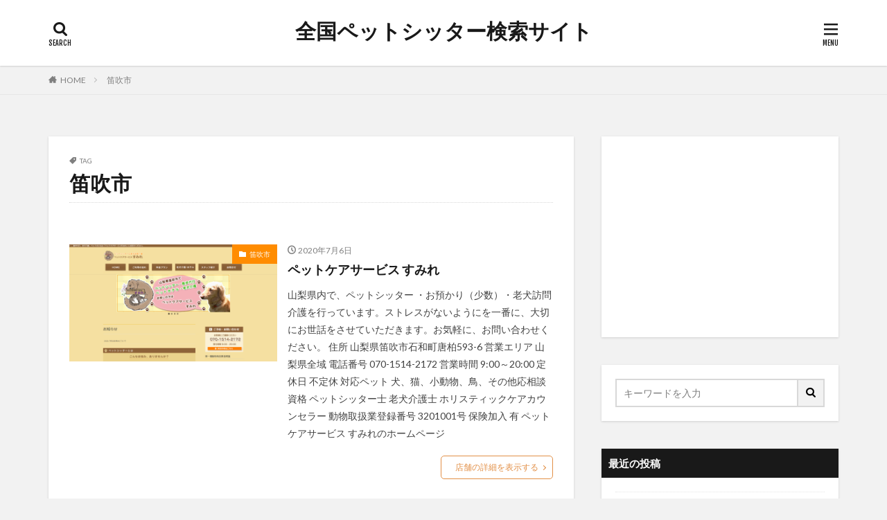

--- FILE ---
content_type: text/html; charset=UTF-8
request_url: https://petsitter-search.com/tag/%E7%AC%9B%E5%90%B9%E5%B8%82/
body_size: 14760
content:

<!DOCTYPE html>

<html lang="ja" prefix="og: http://ogp.me/ns#" class="t-html 
">

<head prefix="og: http://ogp.me/ns# fb: http://ogp.me/ns/fb# article: http://ogp.me/ns/article#">
<meta charset="UTF-8">
<title>笛吹市 | 全国ペットシッター検索サイト</title>
<meta name='robots' content='max-image-preview:large' />

<!-- Open Graph Meta Tags generated by Blog2Social 740 - https://www.blog2social.com -->
<meta property="og:title" content="全国ペットシッター検索サイト"/>
<meta property="og:description" content="全国のペットシッターを営業エリアや条件から詳細に検索が出来ます。"/>
<meta property="og:url" content="https://petsitter-search.com/tag/%E7%AC%9B%E5%90%B9%E5%B8%82/"/>
<meta property="og:image:alt" content="ペットケアサービス すみれ"/>
<meta property="og:image" content="https://petsitter-search.com/wp-content/uploads/2020/07/petcare-sumire.png"/>
<meta property="og:image:width" content="1920"/>
<meta property="og:image:height" content="926"/>
<meta property="og:image:type" content="image/png"/>
<meta property="og:type" content="article"/>
<meta property="og:article:published_time" content="2020-07-06 13:06:09"/>
<meta property="og:article:modified_time" content="2020-07-06 13:06:09"/>
<meta property="og:article:tag" content="ペットシッター"/>
<meta property="og:article:tag" content="ペットホテル"/>
<meta property="og:article:tag" content="ペット介護"/>
<meta property="og:article:tag" content="全国ペットシッター検索サイト"/>
<meta property="og:article:tag" content="散歩代行"/>
<meta property="og:article:tag" content="犬ペットシッター"/>
<meta property="og:article:tag" content="犬介護"/>
<meta property="og:article:tag" content="猫ペットシッター"/>
<meta property="og:article:tag" content="猫介護"/>
<meta property="og:article:tag" content="笛吹市"/>
<!-- Open Graph Meta Tags generated by Blog2Social 740 - https://www.blog2social.com -->

<!-- Twitter Card generated by Blog2Social 740 - https://www.blog2social.com -->
<meta name="twitter:card" content="summary">
<meta name="twitter:title" content="全国ペットシッター検索サイト"/>
<meta name="twitter:description" content="全国のペットシッターを営業エリアや条件から詳細に検索が出来ます。"/>
<meta name="twitter:image" content="https://petsitter-search.com/wp-content/uploads/2020/07/petcare-sumire.png"/>
<meta name="twitter:image:alt" content="ペットケアサービス すみれ"/>
<!-- Twitter Card generated by Blog2Social 740 - https://www.blog2social.com -->
<link rel='dns-prefetch' href='//www.google.com' />
<link rel='stylesheet' id='dashicons-css' href='https://petsitter-search.com/wp-includes/css/dashicons.min.css?ver=6.4.7' type='text/css' media='all' />
<link rel='stylesheet' id='thickbox-css' href='https://petsitter-search.com/wp-includes/js/thickbox/thickbox.css?ver=6.4.7' type='text/css' media='all' />
<link rel='stylesheet' id='wp-block-library-css' href='https://petsitter-search.com/wp-includes/css/dist/block-library/style.min.css?ver=6.4.7' type='text/css' media='all' />
<style id='classic-theme-styles-inline-css' type='text/css'>
/*! This file is auto-generated */
.wp-block-button__link{color:#fff;background-color:#32373c;border-radius:9999px;box-shadow:none;text-decoration:none;padding:calc(.667em + 2px) calc(1.333em + 2px);font-size:1.125em}.wp-block-file__button{background:#32373c;color:#fff;text-decoration:none}
</style>
<style id='global-styles-inline-css' type='text/css'>
body{--wp--preset--color--black: #000000;--wp--preset--color--cyan-bluish-gray: #abb8c3;--wp--preset--color--white: #ffffff;--wp--preset--color--pale-pink: #f78da7;--wp--preset--color--vivid-red: #cf2e2e;--wp--preset--color--luminous-vivid-orange: #ff6900;--wp--preset--color--luminous-vivid-amber: #fcb900;--wp--preset--color--light-green-cyan: #7bdcb5;--wp--preset--color--vivid-green-cyan: #00d084;--wp--preset--color--pale-cyan-blue: #8ed1fc;--wp--preset--color--vivid-cyan-blue: #0693e3;--wp--preset--color--vivid-purple: #9b51e0;--wp--preset--gradient--vivid-cyan-blue-to-vivid-purple: linear-gradient(135deg,rgba(6,147,227,1) 0%,rgb(155,81,224) 100%);--wp--preset--gradient--light-green-cyan-to-vivid-green-cyan: linear-gradient(135deg,rgb(122,220,180) 0%,rgb(0,208,130) 100%);--wp--preset--gradient--luminous-vivid-amber-to-luminous-vivid-orange: linear-gradient(135deg,rgba(252,185,0,1) 0%,rgba(255,105,0,1) 100%);--wp--preset--gradient--luminous-vivid-orange-to-vivid-red: linear-gradient(135deg,rgba(255,105,0,1) 0%,rgb(207,46,46) 100%);--wp--preset--gradient--very-light-gray-to-cyan-bluish-gray: linear-gradient(135deg,rgb(238,238,238) 0%,rgb(169,184,195) 100%);--wp--preset--gradient--cool-to-warm-spectrum: linear-gradient(135deg,rgb(74,234,220) 0%,rgb(151,120,209) 20%,rgb(207,42,186) 40%,rgb(238,44,130) 60%,rgb(251,105,98) 80%,rgb(254,248,76) 100%);--wp--preset--gradient--blush-light-purple: linear-gradient(135deg,rgb(255,206,236) 0%,rgb(152,150,240) 100%);--wp--preset--gradient--blush-bordeaux: linear-gradient(135deg,rgb(254,205,165) 0%,rgb(254,45,45) 50%,rgb(107,0,62) 100%);--wp--preset--gradient--luminous-dusk: linear-gradient(135deg,rgb(255,203,112) 0%,rgb(199,81,192) 50%,rgb(65,88,208) 100%);--wp--preset--gradient--pale-ocean: linear-gradient(135deg,rgb(255,245,203) 0%,rgb(182,227,212) 50%,rgb(51,167,181) 100%);--wp--preset--gradient--electric-grass: linear-gradient(135deg,rgb(202,248,128) 0%,rgb(113,206,126) 100%);--wp--preset--gradient--midnight: linear-gradient(135deg,rgb(2,3,129) 0%,rgb(40,116,252) 100%);--wp--preset--font-size--small: 13px;--wp--preset--font-size--medium: 20px;--wp--preset--font-size--large: 36px;--wp--preset--font-size--x-large: 42px;--wp--preset--spacing--20: 0.44rem;--wp--preset--spacing--30: 0.67rem;--wp--preset--spacing--40: 1rem;--wp--preset--spacing--50: 1.5rem;--wp--preset--spacing--60: 2.25rem;--wp--preset--spacing--70: 3.38rem;--wp--preset--spacing--80: 5.06rem;--wp--preset--shadow--natural: 6px 6px 9px rgba(0, 0, 0, 0.2);--wp--preset--shadow--deep: 12px 12px 50px rgba(0, 0, 0, 0.4);--wp--preset--shadow--sharp: 6px 6px 0px rgba(0, 0, 0, 0.2);--wp--preset--shadow--outlined: 6px 6px 0px -3px rgba(255, 255, 255, 1), 6px 6px rgba(0, 0, 0, 1);--wp--preset--shadow--crisp: 6px 6px 0px rgba(0, 0, 0, 1);}:where(.is-layout-flex){gap: 0.5em;}:where(.is-layout-grid){gap: 0.5em;}body .is-layout-flow > .alignleft{float: left;margin-inline-start: 0;margin-inline-end: 2em;}body .is-layout-flow > .alignright{float: right;margin-inline-start: 2em;margin-inline-end: 0;}body .is-layout-flow > .aligncenter{margin-left: auto !important;margin-right: auto !important;}body .is-layout-constrained > .alignleft{float: left;margin-inline-start: 0;margin-inline-end: 2em;}body .is-layout-constrained > .alignright{float: right;margin-inline-start: 2em;margin-inline-end: 0;}body .is-layout-constrained > .aligncenter{margin-left: auto !important;margin-right: auto !important;}body .is-layout-constrained > :where(:not(.alignleft):not(.alignright):not(.alignfull)){max-width: var(--wp--style--global--content-size);margin-left: auto !important;margin-right: auto !important;}body .is-layout-constrained > .alignwide{max-width: var(--wp--style--global--wide-size);}body .is-layout-flex{display: flex;}body .is-layout-flex{flex-wrap: wrap;align-items: center;}body .is-layout-flex > *{margin: 0;}body .is-layout-grid{display: grid;}body .is-layout-grid > *{margin: 0;}:where(.wp-block-columns.is-layout-flex){gap: 2em;}:where(.wp-block-columns.is-layout-grid){gap: 2em;}:where(.wp-block-post-template.is-layout-flex){gap: 1.25em;}:where(.wp-block-post-template.is-layout-grid){gap: 1.25em;}.has-black-color{color: var(--wp--preset--color--black) !important;}.has-cyan-bluish-gray-color{color: var(--wp--preset--color--cyan-bluish-gray) !important;}.has-white-color{color: var(--wp--preset--color--white) !important;}.has-pale-pink-color{color: var(--wp--preset--color--pale-pink) !important;}.has-vivid-red-color{color: var(--wp--preset--color--vivid-red) !important;}.has-luminous-vivid-orange-color{color: var(--wp--preset--color--luminous-vivid-orange) !important;}.has-luminous-vivid-amber-color{color: var(--wp--preset--color--luminous-vivid-amber) !important;}.has-light-green-cyan-color{color: var(--wp--preset--color--light-green-cyan) !important;}.has-vivid-green-cyan-color{color: var(--wp--preset--color--vivid-green-cyan) !important;}.has-pale-cyan-blue-color{color: var(--wp--preset--color--pale-cyan-blue) !important;}.has-vivid-cyan-blue-color{color: var(--wp--preset--color--vivid-cyan-blue) !important;}.has-vivid-purple-color{color: var(--wp--preset--color--vivid-purple) !important;}.has-black-background-color{background-color: var(--wp--preset--color--black) !important;}.has-cyan-bluish-gray-background-color{background-color: var(--wp--preset--color--cyan-bluish-gray) !important;}.has-white-background-color{background-color: var(--wp--preset--color--white) !important;}.has-pale-pink-background-color{background-color: var(--wp--preset--color--pale-pink) !important;}.has-vivid-red-background-color{background-color: var(--wp--preset--color--vivid-red) !important;}.has-luminous-vivid-orange-background-color{background-color: var(--wp--preset--color--luminous-vivid-orange) !important;}.has-luminous-vivid-amber-background-color{background-color: var(--wp--preset--color--luminous-vivid-amber) !important;}.has-light-green-cyan-background-color{background-color: var(--wp--preset--color--light-green-cyan) !important;}.has-vivid-green-cyan-background-color{background-color: var(--wp--preset--color--vivid-green-cyan) !important;}.has-pale-cyan-blue-background-color{background-color: var(--wp--preset--color--pale-cyan-blue) !important;}.has-vivid-cyan-blue-background-color{background-color: var(--wp--preset--color--vivid-cyan-blue) !important;}.has-vivid-purple-background-color{background-color: var(--wp--preset--color--vivid-purple) !important;}.has-black-border-color{border-color: var(--wp--preset--color--black) !important;}.has-cyan-bluish-gray-border-color{border-color: var(--wp--preset--color--cyan-bluish-gray) !important;}.has-white-border-color{border-color: var(--wp--preset--color--white) !important;}.has-pale-pink-border-color{border-color: var(--wp--preset--color--pale-pink) !important;}.has-vivid-red-border-color{border-color: var(--wp--preset--color--vivid-red) !important;}.has-luminous-vivid-orange-border-color{border-color: var(--wp--preset--color--luminous-vivid-orange) !important;}.has-luminous-vivid-amber-border-color{border-color: var(--wp--preset--color--luminous-vivid-amber) !important;}.has-light-green-cyan-border-color{border-color: var(--wp--preset--color--light-green-cyan) !important;}.has-vivid-green-cyan-border-color{border-color: var(--wp--preset--color--vivid-green-cyan) !important;}.has-pale-cyan-blue-border-color{border-color: var(--wp--preset--color--pale-cyan-blue) !important;}.has-vivid-cyan-blue-border-color{border-color: var(--wp--preset--color--vivid-cyan-blue) !important;}.has-vivid-purple-border-color{border-color: var(--wp--preset--color--vivid-purple) !important;}.has-vivid-cyan-blue-to-vivid-purple-gradient-background{background: var(--wp--preset--gradient--vivid-cyan-blue-to-vivid-purple) !important;}.has-light-green-cyan-to-vivid-green-cyan-gradient-background{background: var(--wp--preset--gradient--light-green-cyan-to-vivid-green-cyan) !important;}.has-luminous-vivid-amber-to-luminous-vivid-orange-gradient-background{background: var(--wp--preset--gradient--luminous-vivid-amber-to-luminous-vivid-orange) !important;}.has-luminous-vivid-orange-to-vivid-red-gradient-background{background: var(--wp--preset--gradient--luminous-vivid-orange-to-vivid-red) !important;}.has-very-light-gray-to-cyan-bluish-gray-gradient-background{background: var(--wp--preset--gradient--very-light-gray-to-cyan-bluish-gray) !important;}.has-cool-to-warm-spectrum-gradient-background{background: var(--wp--preset--gradient--cool-to-warm-spectrum) !important;}.has-blush-light-purple-gradient-background{background: var(--wp--preset--gradient--blush-light-purple) !important;}.has-blush-bordeaux-gradient-background{background: var(--wp--preset--gradient--blush-bordeaux) !important;}.has-luminous-dusk-gradient-background{background: var(--wp--preset--gradient--luminous-dusk) !important;}.has-pale-ocean-gradient-background{background: var(--wp--preset--gradient--pale-ocean) !important;}.has-electric-grass-gradient-background{background: var(--wp--preset--gradient--electric-grass) !important;}.has-midnight-gradient-background{background: var(--wp--preset--gradient--midnight) !important;}.has-small-font-size{font-size: var(--wp--preset--font-size--small) !important;}.has-medium-font-size{font-size: var(--wp--preset--font-size--medium) !important;}.has-large-font-size{font-size: var(--wp--preset--font-size--large) !important;}.has-x-large-font-size{font-size: var(--wp--preset--font-size--x-large) !important;}
.wp-block-navigation a:where(:not(.wp-element-button)){color: inherit;}
:where(.wp-block-post-template.is-layout-flex){gap: 1.25em;}:where(.wp-block-post-template.is-layout-grid){gap: 1.25em;}
:where(.wp-block-columns.is-layout-flex){gap: 2em;}:where(.wp-block-columns.is-layout-grid){gap: 2em;}
.wp-block-pullquote{font-size: 1.5em;line-height: 1.6;}
</style>
<script type="text/javascript" src="https://petsitter-search.com/wp-includes/js/jquery/jquery.min.js?ver=3.7.1" id="jquery-core-js"></script>
<script type="text/javascript" src="https://petsitter-search.com/wp-includes/js/jquery/jquery-migrate.min.js?ver=3.4.1" id="jquery-migrate-js"></script>
<link rel="https://api.w.org/" href="https://petsitter-search.com/wp-json/" /><link rel="alternate" type="application/json" href="https://petsitter-search.com/wp-json/wp/v2/tags/1230" /><link class="css-async" rel href="https://petsitter-search.com/wp-content/themes/the-thor/css/icon.min.css">
<link class="css-async" rel href="https://fonts.googleapis.com/css?family=Lato:100,300,400,700,900">
<link class="css-async" rel href="https://fonts.googleapis.com/css?family=Fjalla+One">
<link class="css-async" rel href="https://fonts.googleapis.com/css?family=Noto+Sans+JP:100,200,300,400,500,600,700,800,900">
<link rel="stylesheet" href="https://petsitter-search.com/wp-content/themes/the-thor/style.min.css">
<link rel="stylesheet" href="https://petsitter-search.com/wp-content/themes/the-thor-child/style-user.css?1560821079">
<script src="https://ajax.googleapis.com/ajax/libs/jquery/1.12.4/jquery.min.js"></script>
<meta http-equiv="X-UA-Compatible" content="IE=edge">
<meta name="viewport" content="width=device-width, initial-scale=1, viewport-fit=cover"/>
<style>
.widget.widget_nav_menu ul.menu{border-color: rgba(255,140,0,0.15);}.widget.widget_nav_menu ul.menu li{border-color: rgba(255,140,0,0.75);}.widget.widget_nav_menu ul.menu .sub-menu li{border-color: rgba(255,140,0,0.15);}.widget.widget_nav_menu ul.menu .sub-menu li .sub-menu li:first-child{border-color: rgba(255,140,0,0.15);}.widget.widget_nav_menu ul.menu li a:hover{background-color: rgba(255,140,0,0.75);}.widget.widget_nav_menu ul.menu .current-menu-item > a{background-color: rgba(255,140,0,0.75);}.widget.widget_nav_menu ul.menu li .sub-menu li a:before {color:#ff8c00;}.widget.widget_nav_menu ul.menu li a{background-color:#ff8c00;}.widget.widget_nav_menu ul.menu .sub-menu a:hover{color:#ff8c00;}.widget.widget_nav_menu ul.menu .sub-menu .current-menu-item a{color:#ff8c00;}.widget.widget_categories ul{border-color: rgba(255,140,0,0.15);}.widget.widget_categories ul li{border-color: rgba(255,140,0,0.75);}.widget.widget_categories ul .children li{border-color: rgba(255,140,0,0.15);}.widget.widget_categories ul .children li .children li:first-child{border-color: rgba(255,140,0,0.15);}.widget.widget_categories ul li a:hover{background-color: rgba(255,140,0,0.75);}.widget.widget_categories ul .current-menu-item > a{background-color: rgba(255,140,0,0.75);}.widget.widget_categories ul li .children li a:before {color:#ff8c00;}.widget.widget_categories ul li a{background-color:#ff8c00;}.widget.widget_categories ul .children a:hover{color:#ff8c00;}.widget.widget_categories ul .children .current-menu-item a{color:#ff8c00;}.widgetSearch__input:hover{border-color:#ff8c00;}.widgetCatTitle{background-color:#ff8c00;}.widgetCatTitle__inner{background-color:#ff8c00;}.widgetSearch__submit:hover{background-color:#ff8c00;}.widgetProfile__sns{background-color:#ff8c00;}.widget.widget_calendar .calendar_wrap tbody a:hover{background-color:#ff8c00;}.widget ul li a:hover{color:#ff8c00;}.widget.widget_rss .rsswidget:hover{color:#ff8c00;}.widget.widget_tag_cloud a:hover{background-color:#ff8c00;}.widget select:hover{border-color:#ff8c00;}.widgetSearch__checkLabel:hover:after{border-color:#ff8c00;}.widgetSearch__check:checked .widgetSearch__checkLabel:before, .widgetSearch__check:checked + .widgetSearch__checkLabel:before{border-color:#ff8c00;}.widgetTab__item.current{border-top-color:#ff8c00;}.widgetTab__item:hover{border-top-color:#ff8c00;}.searchHead__title{background-color:#ff8c00;}.searchHead__submit:hover{color:#ff8c00;}.menuBtn__close:hover{color:#ff8c00;}.menuBtn__link:hover{color:#ff8c00;}@media only screen and (min-width: 992px){.menuBtn__link {background-color:#ff8c00;}}.t-headerCenter .menuBtn__link:hover{color:#ff8c00;}.searchBtn__close:hover{color:#ff8c00;}.searchBtn__link:hover{color:#ff8c00;}.breadcrumb__item a:hover{color:#ff8c00;}.pager__item{color:#ff8c00;}.pager__item:hover, .pager__item-current{background-color:#ff8c00; color:#fff;}.page-numbers{color:#ff8c00;}.page-numbers:hover, .page-numbers.current{background-color:#ff8c00; color:#fff;}.pagePager__item{color:#ff8c00;}.pagePager__item:hover, .pagePager__item-current{background-color:#ff8c00; color:#fff;}.heading a:hover{color:#ff8c00;}.eyecatch__cat{background-color:#ff8c00;}.the__category{background-color:#ff8c00;}.dateList__item a:hover{color:#ff8c00;}.controllerFooter__item:last-child{background-color:#ff8c00;}.controllerFooter__close{background-color:#ff8c00;}.bottomFooter__topBtn{background-color:#ff8c00;}.mask-color{background-color:#ff8c00;}.mask-colorgray{background-color:#ff8c00;}.pickup3__item{background-color:#ff8c00;}.categoryBox__title{color:#ff8c00;}.comments__list .comment-meta{background-color:#ff8c00;}.comment-respond .submit{background-color:#ff8c00;}.prevNext__pop{background-color:#ff8c00;}.swiper-pagination-bullet-active{background-color:#ff8c00;}.swiper-slider .swiper-button-next, .swiper-slider .swiper-container-rtl .swiper-button-prev, .swiper-slider .swiper-button-prev, .swiper-slider .swiper-container-rtl .swiper-button-next	{background-color:#ff8c00;}body{background:#f2f2f2;}.snsFooter{background-color:#ff8c00}.widget-main .heading.heading-widget{background-color:#ff8c00}.widget-main .heading.heading-widgetsimple{background-color:#ff8c00}.widget-main .heading.heading-widgetsimplewide{background-color:#ff8c00}.widget-main .heading.heading-widgetwide{background-color:#ff8c00}.widget-main .heading.heading-widgetbottom:before{border-color:#ff8c00}.widget-main .heading.heading-widgetborder{border-color:#ff8c00}.widget-main .heading.heading-widgetborder::before,.widget-main .heading.heading-widgetborder::after{background-color:#ff8c00}.widget-side .heading.heading-widget{background-color:#191919}.widget-side .heading.heading-widgetsimple{background-color:#191919}.widget-side .heading.heading-widgetsimplewide{background-color:#191919}.widget-side .heading.heading-widgetwide{background-color:#191919}.widget-side .heading.heading-widgetbottom:before{border-color:#191919}.widget-side .heading.heading-widgetborder{border-color:#191919}.widget-side .heading.heading-widgetborder::before,.widget-side .heading.heading-widgetborder::after{background-color:#191919}.widget-foot .heading.heading-widget{background-color:#191919}.widget-foot .heading.heading-widgetsimple{background-color:#191919}.widget-foot .heading.heading-widgetsimplewide{background-color:#191919}.widget-foot .heading.heading-widgetwide{background-color:#191919}.widget-foot .heading.heading-widgetbottom:before{border-color:#191919}.widget-foot .heading.heading-widgetborder{border-color:#191919}.widget-foot .heading.heading-widgetborder::before,.widget-foot .heading.heading-widgetborder::after{background-color:#191919}.widget-menu .heading.heading-widget{background-color:#ff8c00}.widget-menu .heading.heading-widgetsimple{background-color:#ff8c00}.widget-menu .heading.heading-widgetsimplewide{background-color:#ff8c00}.widget-menu .heading.heading-widgetwide{background-color:#ff8c00}.widget-menu .heading.heading-widgetbottom:before{border-color:#ff8c00}.widget-menu .heading.heading-widgetborder{border-color:#ff8c00}.widget-menu .heading.heading-widgetborder::before,.widget-menu .heading.heading-widgetborder::after{background-color:#ff8c00}@media only screen and (min-width: 768px){.still {height: 600px;}}.pickupHead{background-color:#ea9400}.pickup3__bg.mask.mask-colorgray{background-color:#d9a300}.rankingBox__bg{background-color:#ff8c00}.the__ribbon{background-color:#bc3531}.the__ribbon:after{border-left-color:#bc3531; border-right-color:#bc3531}.eyecatch__link.eyecatch__link-mask:hover::after{content: "READ MORE";}.eyecatch__link.eyecatch__link-maskzoom:hover::after{content: "READ MORE";}.eyecatch__link.eyecatch__link-maskzoomrotate:hover::after{content: "READ MORE";}.content .afTagBox__btnDetail{background-color:#ff8c00;}.widget .widgetAfTag__btnDetail{background-color:#ff8c00;}.content .afTagBox__btnAf{background-color:#ff8c00;}.widget .widgetAfTag__btnAf{background-color:#ff8c00;}.content a{color:#ff8c00;}.phrase a{color:#ff8c00;}.content .sitemap li a:hover{color:#ff8c00;}.content h2 a:hover,.content h3 a:hover,.content h4 a:hover,.content h5 a:hover{color:#ff8c00;}.content ul.menu li a:hover{color:#ff8c00;}.content .es-LiconBox:before{background-color:#a83f3f;}.content .es-LiconCircle:before{background-color:#a83f3f;}.content .es-BTiconBox:before{background-color:#a83f3f;}.content .es-BTiconCircle:before{background-color:#a83f3f;}.content .es-BiconObi{border-color:#a83f3f;}.content .es-BiconCorner:before{background-color:#a83f3f;}.content .es-BiconCircle:before{background-color:#a83f3f;}.content .es-BmarkHatena::before{background-color:#005293;}.content .es-BmarkExcl::before{background-color:#b60105;}.content .es-BmarkQ::before{background-color:#005293;}.content .es-BmarkQ::after{border-top-color:#005293;}.content .es-BmarkA::before{color:#b60105;}.content .es-BsubTradi::before{color:#ffffff;background-color:#b60105;border-color:#b60105;}.btn__link-primary{color:#ffffff; background-color:#e28f46;}.content .btn__link-primary{color:#ffffff; background-color:#e28f46;}.searchBtn__contentInner .btn__link-search{color:#ffffff; background-color:#e28f46;}.btn__link-secondary{color:#ffffff; background-color:#e28f46;}.content .btn__link-secondary{color:#ffffff; background-color:#e28f46;}.btn__link-search{color:#ffffff; background-color:#e28f46;}.btn__link-normal{color:#e28f46;}.content .btn__link-normal{color:#e28f46;}.btn__link-normal:hover{background-color:#e28f46;}.content .btn__link-normal:hover{background-color:#e28f46;}.comments__list .comment-reply-link{color:#e28f46;}.comments__list .comment-reply-link:hover{background-color:#e28f46;}@media only screen and (min-width: 992px){.subNavi__link-pickup{color:#e28f46;}}@media only screen and (min-width: 992px){.subNavi__link-pickup:hover{background-color:#e28f46;}}.partsH2-4 h2{color:#191919;}.partsH2-4 h2::before{border-color:#ed8a49;}.partsH2-4 h2::after{border-color:#d8d8d8;}.partsH3-61 h3{color:#191919;}.partsH3-61 h3::after{background-color:#b2384e;}.content h4{color:#191919}.content h5{color:#191919}.content ul > li::before{color:#a83f3f;}.content ul{color:#191919;}.content ol > li::before{color:#a83f3f; border-color:#a83f3f;}.content ol > li > ol > li::before{background-color:#a83f3f; border-color:#a83f3f;}.content ol > li > ol > li > ol > li::before{color:#a83f3f; border-color:#a83f3f;}.content ol{color:#191919;}.content .balloon .balloon__text{color:#191919; background-color:#f2f2f2;}.content .balloon .balloon__text-left:before{border-left-color:#f2f2f2;}.content .balloon .balloon__text-right:before{border-right-color:#f2f2f2;}.content .balloon-boder .balloon__text{color:#191919; background-color:#ffffff;  border-color:#d8d8d8;}.content .balloon-boder .balloon__text-left:before{border-left-color:#d8d8d8;}.content .balloon-boder .balloon__text-left:after{border-left-color:#ffffff;}.content .balloon-boder .balloon__text-right:before{border-right-color:#d8d8d8;}.content .balloon-boder .balloon__text-right:after{border-right-color:#ffffff;}.content blockquote{color:#191919; background-color:#f2f2f2;}.content blockquote::before{color:#d8d8d8;}.content table{color:#191919; border-top-color:#E5E5E5; border-left-color:#E5E5E5;}.content table th{background:#7f7f7f; color:#ffffff; ;border-right-color:#E5E5E5; border-bottom-color:#E5E5E5;}.content table td{background:#ffffff; ;border-right-color:#E5E5E5; border-bottom-color:#E5E5E5;}.content table tr:nth-child(odd) td{background-color:#f2f2f2;}
</style>
		<style type="text/css" id="wp-custom-css">
			.tango{line-break: strict!important;}

span.orikaesi{display: inline-block;}

input[type="text"],
textarea {width: 100%;}

form.dividerTop{display:none;}		</style>
		<!– Global site tag (gtag.js) – Google Analytics –>
<script async src='https://www.googletagmanager.com/gtag/js?id=UA-143947788-1'></script>
<script>
    window.dataLayer = window.dataLayer || [];
    function gtag(){dataLayer.push(arguments);}
    gtag('js', new Date());
    gtag('config', 'UA-143947788-1');
    
</script>
<!– /Global site tag (gtag.js) – Google Analytics –>
<meta property="og:site_name" content="全国ペットシッター検索サイト" />
<meta property="og:type" content="website" />
<meta property="og:title" content="笛吹市 | 全国ペットシッター検索サイト" />
<meta property="og:description" content="全国のペットシッターを営業エリアや条件から詳細に検索が出来ます。" />
<meta property="og:url" content="https://petsitter-search.com/tag/%e3%83%9a%e3%83%83%e3%83%88%e3%82%b7%e3%83%83%e3%82%bf%e3%83%bc/" />
<meta property="og:image" content="https://petsitter-search.com/wp-content/themes/the-thor/img/img_no_768.gif" />
<meta name="twitter:card" content="summary_large_image" />
<meta name="twitter:site" content="@petsittersearch" />

<script async src="https://pagead2.googlesyndication.com/pagead/js/adsbygoogle.js?client=ca-pub-8702344657455717"
     crossorigin="anonymous"></script>
</head>
<body class="t-meiryo t-logoSp25 t-logoPc40 t-headerCenter t-footerFixed" id="top">
    <header class="l-header l-header-shadow"> <div class="container container-header"><p class="siteTitle"><a class="siteTitle__link" href="https://petsitter-search.com">全国ペットシッター検索サイト  </a></p><div class="searchBtn searchBtn-right ">  <input class="searchBtn__checkbox" id="searchBtn-checkbox" type="checkbox">  <label class="searchBtn__link searchBtn__link-text icon-search" for="searchBtn-checkbox"></label>  <label class="searchBtn__unshown" for="searchBtn-checkbox"></label>  <div class="searchBtn__content"> <div class="searchBtn__scroll"><label class="searchBtn__close" for="searchBtn-checkbox"><i class="icon-close"></i>CLOSE</label><div class="searchBtn__contentInner">  <aside class="widget">  <div class="widgetSearch"> <form method="get" action="https://petsitter-search.com" target="_top">  <div class="widgetSearch__contents"> <h3 class="heading heading-tertiary">キーワード</h3> <input class="widgetSearch__input widgetSearch__input-max" type="text" name="s" placeholder="キーワードを入力" value=""></div>  <div class="widgetSearch__contents"> <h3 class="heading heading-tertiary">カテゴリー</h3><select  name='cat' id='cat_696fc478017ca' class='widgetSearch__select'><option value=''>カテゴリーを選択</option><option class="level-0" value="7">松戸市</option><option class="level-0" value="8">柏市</option><option class="level-0" value="9">船橋市</option><option class="level-0" value="10">千葉市若葉区</option><option class="level-0" value="12">千葉市中央区</option><option class="level-0" value="13">千葉市花見川区</option><option class="level-0" value="14">千葉市稲毛区</option><option class="level-0" value="16">千葉市美浜区</option><option class="level-0" value="17">銚子市</option><option class="level-0" value="18">市川市</option><option class="level-0" value="24">佐倉市</option><option class="level-0" value="27">習志野市</option><option class="level-0" value="29">市原市</option><option class="level-0" value="31">八千代市</option><option class="level-0" value="32">我孫子市</option><option class="level-0" value="34">鎌ヶ谷市</option><option class="level-0" value="35">君津市</option><option class="level-0" value="37">浦安市</option><option class="level-0" value="38">四街道市</option><option class="level-0" value="40">八街市</option><option class="level-0" value="41">印西市</option><option class="level-0" value="42">白井市</option><option class="level-0" value="44">南房総市</option><option class="level-0" value="61">長生郡</option><option class="level-0" value="75">中央区</option><option class="level-0" value="85">世田谷区</option><option class="level-0" value="87">中野区</option><option class="level-0" value="90">北区</option><option class="level-0" value="141">台東区</option><option class="level-0" value="144">品川区</option><option class="level-0" value="145">目黒区</option><option class="level-0" value="146">大田区</option><option class="level-0" value="147">渋谷区</option><option class="level-0" value="148">杉並区</option><option class="level-0" value="152">練馬区</option><option class="level-0" value="153">足立区</option><option class="level-0" value="155">江戸川区</option><option class="level-0" value="156">立川市</option><option class="level-0" value="158">青梅市</option><option class="level-0" value="159">府中市</option><option class="level-0" value="161">調布市</option><option class="level-0" value="162">町田市</option><option class="level-0" value="165">日野市</option><option class="level-0" value="193">札幌市中央区</option><option class="level-0" value="194">札幌市北区</option><option class="level-0" value="196">札幌市白石区</option><option class="level-0" value="197">札幌市豊平区</option><option class="level-0" value="201">札幌市手稲区</option><option class="level-0" value="202">札幌市清田区</option><option class="level-0" value="235">石狩市</option><option class="level-0" value="402">弘前市</option><option class="level-0" value="450">盛岡市</option><option class="level-0" value="494">仙台市青葉区</option><option class="level-0" value="495">仙台市宮城野区</option><option class="level-0" value="498">仙台市泉区</option><option class="level-0" value="506">岩沼市</option><option class="level-0" value="544">秋田市</option><option class="level-0" value="546">横手市</option><option class="level-0" value="553">大仙市</option><option class="level-0" value="614">東田川郡</option><option class="level-0" value="620">福島市</option><option class="level-0" value="622">郡山市</option><option class="level-0" value="623">いわき市</option><option class="level-0" value="705">牛久市</option><option class="level-0" value="707">ひたちなか市</option><option class="level-0" value="778">さいたま市見沼区</option><option class="level-0" value="787">川口市</option><option class="level-0" value="790">所沢市</option><option class="level-0" value="791">飯能市</option><option class="level-0" value="798">鴻巣市</option><option class="level-0" value="800">上尾市</option><option class="level-0" value="801">草加市</option><option class="level-0" value="805">入間市</option><option class="level-0" value="806">朝霞市</option><option class="level-0" value="808">和光市</option><option class="level-0" value="820">日高市</option><option class="level-0" value="855">前橋市</option><option class="level-0" value="856">高崎市</option><option class="level-0" value="857">桐生市</option><option class="level-0" value="860">沼田市</option><option class="level-0" value="914">横浜市都筑区</option><option class="level-0" value="921">川崎市宮前区</option><option class="level-0" value="925">相模原市南区</option><option class="level-0" value="931">茅ヶ崎市</option><option class="level-0" value="939">座間市</option><option class="level-0" value="994">堺市北区</option><option class="level-0" value="1004">枚方市</option><option class="level-0" value="1063">神戸市北区</option><option class="level-0" value="1115">宇都宮市</option><option class="level-0" value="1119">鹿沼市</option><option class="level-0" value="1129">河内郡</option><option class="level-0" value="1158">白山市</option><option class="level-0" value="1208">笛吹市</option><option class="level-0" value="1235">長野市</option><option class="level-0" value="1236">松本市</option><option class="level-0" value="1237">上田市</option><option class="level-0" value="1260">北佐久郡</option><option class="level-0" value="1341">新潟市中央区</option><option class="level-0" value="1343">新潟市秋葉区</option><option class="level-0" value="1385">富山市</option><option class="level-0" value="1457">福岡市城南区</option><option class="level-0" value="1458">福岡市早良区</option><option class="level-0" value="1528">奈良市</option><option class="level-0" value="1532">橿原市</option><option class="level-0" value="1575">橋本市</option><option class="level-0" value="1580">紀の川市</option><option class="level-0" value="1608">岐阜市</option><option class="level-0" value="1660">静岡市駿河区</option><option class="level-0" value="1680">藤枝市</option><option class="level-0" value="1728">春日井市</option><option class="level-0" value="1783">津市</option><option class="level-0" value="1820">岡山市中区</option><option class="level-0" value="1861">米子市</option><option class="level-0" value="1866">八頭郡</option></select>  </div>  <div class="widgetSearch__tag"> <h3 class="heading heading-tertiary">タグ</h3> <label><input class="widgetSearch__check" type="checkbox" name="tag[]" value="%e3%82%ad%e3%83%a3%e3%83%83%e3%83%88%e3%82%b7%e3%83%83%e3%82%bf%e3%83%bc" /><span class="widgetSearch__checkLabel">キャットシッター</span></label><label><input class="widgetSearch__check" type="checkbox" name="tag[]" value="%e7%8a%ac%e4%bb%8b%e8%ad%b7" /><span class="widgetSearch__checkLabel">犬介護</span></label><label><input class="widgetSearch__check" type="checkbox" name="tag[]" value="%e6%9c%9d%e9%9c%9e%e5%b8%82" /><span class="widgetSearch__checkLabel">朝霞市</span></label><label><input class="widgetSearch__check" type="checkbox" name="tag[]" value="%e6%9d%be%e6%9c%ac%e5%b8%82" /><span class="widgetSearch__checkLabel">松本市</span></label><label><input class="widgetSearch__check" type="checkbox" name="tag[]" value="%e6%9e%9a%e6%96%b9%e5%b8%82" /><span class="widgetSearch__checkLabel">枚方市</span></label><label><input class="widgetSearch__check" type="checkbox" name="tag[]" value="%e6%a1%90%e7%94%9f%e5%b8%82" /><span class="widgetSearch__checkLabel">桐生市</span></label><label><input class="widgetSearch__check" type="checkbox" name="tag[]" value="%e6%b2%bc%e7%94%b0%e5%b8%82" /><span class="widgetSearch__checkLabel">沼田市</span></label><label><input class="widgetSearch__check" type="checkbox" name="tag[]" value="%e6%b8%8b%e8%b0%b7%e5%8c%ba" /><span class="widgetSearch__checkLabel">渋谷区</span></label><label><input class="widgetSearch__check" type="checkbox" name="tag[]" value="%e7%8a%ac%e3%83%9a%e3%83%83%e3%83%88%e3%82%b7%e3%83%83%e3%82%bf%e3%83%bc" /><span class="widgetSearch__checkLabel">犬ペットシッター</span></label><label><input class="widgetSearch__check" type="checkbox" name="tag[]" value="%e7%8c%ab%e3%83%9a%e3%83%83%e3%83%88%e3%82%b7%e3%83%83%e3%82%bf%e3%83%bc" /><span class="widgetSearch__checkLabel">猫ペットシッター</span></label><label><input class="widgetSearch__check" type="checkbox" name="tag[]" value="%e6%97%a5%e9%87%8e%e5%b8%82" /><span class="widgetSearch__checkLabel">日野市</span></label><label><input class="widgetSearch__check" type="checkbox" name="tag[]" value="%e7%8c%ab%e4%bb%8b%e8%ad%b7" /><span class="widgetSearch__checkLabel">猫介護</span></label><label><input class="widgetSearch__check" type="checkbox" name="tag[]" value="%e7%99%bd%e5%b1%b1%e5%b8%82" /><span class="widgetSearch__checkLabel">白山市</span></label><label><input class="widgetSearch__check" type="checkbox" name="tag[]" value="%e7%ac%9b%e5%90%b9%e5%b8%82" /><span class="widgetSearch__checkLabel">笛吹市</span></label><label><input class="widgetSearch__check" type="checkbox" name="tag[]" value="%e8%80%81%e7%8a%ac" /><span class="widgetSearch__checkLabel">老犬</span></label><label><input class="widgetSearch__check" type="checkbox" name="tag[]" value="%e8%8c%85%e3%83%b6%e5%b4%8e%e5%b8%82" /><span class="widgetSearch__checkLabel">茅ヶ崎市</span></label><label><input class="widgetSearch__check" type="checkbox" name="tag[]" value="%e8%8d%89%e5%8a%a0%e5%b8%82" /><span class="widgetSearch__checkLabel">草加市</span></label><label><input class="widgetSearch__check" type="checkbox" name="tag[]" value="%e9%95%b7%e9%87%8e%e5%b8%82" /><span class="widgetSearch__checkLabel">長野市</span></label><label><input class="widgetSearch__check" type="checkbox" name="tag[]" value="%e6%97%a5%e9%ab%98%e5%b8%82" /><span class="widgetSearch__checkLabel">日高市</span></label><label><input class="widgetSearch__check" type="checkbox" name="tag[]" value="%e6%95%a3%e6%ad%a9%e4%bb%a3%e8%a1%8c" /><span class="widgetSearch__checkLabel">散歩代行</span></label><label><input class="widgetSearch__check" type="checkbox" name="tag[]" value="%e3%83%9a%e3%83%83%e3%83%88%e3%82%b7%e3%83%83%e3%82%bf%e3%83%bc" /><span class="widgetSearch__checkLabel">ペットシッター</span></label><label><input class="widgetSearch__check" type="checkbox" name="tag[]" value="%e5%89%8d%e6%a9%8b%e5%b8%82" /><span class="widgetSearch__checkLabel">前橋市</span></label><label><input class="widgetSearch__check" type="checkbox" name="tag[]" value="%e3%83%9a%e3%83%83%e3%83%88%e3%83%9b%e3%83%86%e3%83%ab" /><span class="widgetSearch__checkLabel">ペットホテル</span></label><label><input class="widgetSearch__check" type="checkbox" name="tag[]" value="%e3%83%9a%e3%83%83%e3%83%88%e4%bb%8b%e8%ad%b7" /><span class="widgetSearch__checkLabel">ペット介護</span></label><label><input class="widgetSearch__check" type="checkbox" name="tag[]" value="%e3%83%9a%e3%83%83%e3%83%88%e8%a8%aa%e5%95%8f%e4%bb%8b%e8%ad%b7" /><span class="widgetSearch__checkLabel">ペット訪問介護</span></label><label><input class="widgetSearch__check" type="checkbox" name="tag[]" value="%e4%b8%8a%e5%b0%be%e5%b8%82" /><span class="widgetSearch__checkLabel">上尾市</span></label><label><input class="widgetSearch__check" type="checkbox" name="tag[]" value="%e4%b8%8a%e7%94%b0%e5%b8%82" /><span class="widgetSearch__checkLabel">上田市</span></label><label><input class="widgetSearch__check" type="checkbox" name="tag[]" value="%e5%85%a5%e9%96%93%e5%b8%82" /><span class="widgetSearch__checkLabel">入間市</span></label><label><input class="widgetSearch__check" type="checkbox" name="tag[]" value="%e5%85%a8%e5%9b%bd%e3%83%9a%e3%83%83%e3%83%88%e3%82%b7%e3%83%83%e3%82%bf%e3%83%bc%e6%a4%9c%e7%b4%a2%e3%82%b5%e3%82%a4%e3%83%88" /><span class="widgetSearch__checkLabel">全国ペットシッター検索サイト</span></label><label><input class="widgetSearch__check" type="checkbox" name="tag[]" value="%e5%8c%97%e4%bd%90%e4%b9%85%e9%83%a1" /><span class="widgetSearch__checkLabel">北佐久郡</span></label><label><input class="widgetSearch__check" type="checkbox" name="tag[]" value="%e6%89%80%e6%b2%a2%e5%b8%82" /><span class="widgetSearch__checkLabel">所沢市</span></label><label><input class="widgetSearch__check" type="checkbox" name="tag[]" value="%e5%92%8c%e5%85%89%e5%b8%82" /><span class="widgetSearch__checkLabel">和光市</span></label><label><input class="widgetSearch__check" type="checkbox" name="tag[]" value="%e5%a0%ba%e5%b8%82%e5%8c%97%e5%8c%ba" /><span class="widgetSearch__checkLabel">堺市北区</span></label><label><input class="widgetSearch__check" type="checkbox" name="tag[]" value="%e5%a4%a7%e7%94%b0%e5%8c%ba" /><span class="widgetSearch__checkLabel">大田区</span></label><label><input class="widgetSearch__check" type="checkbox" name="tag[]" value="%e5%ae%87%e9%83%bd%e5%ae%ae%e5%b8%82" /><span class="widgetSearch__checkLabel">宇都宮市</span></label><label><input class="widgetSearch__check" type="checkbox" name="tag[]" value="%e5%ae%ae%e5%89%8d%e5%8c%ba" /><span class="widgetSearch__checkLabel">宮前区</span></label><label><input class="widgetSearch__check" type="checkbox" name="tag[]" value="%e5%b7%9d%e5%8f%a3%e5%b8%82" /><span class="widgetSearch__checkLabel">川口市</span></label><label><input class="widgetSearch__check" type="checkbox" name="tag[]" value="%e5%ba%a7%e9%96%93%e5%b8%82" /><span class="widgetSearch__checkLabel">座間市</span></label><label><input class="widgetSearch__check" type="checkbox" name="tag[]" value="%e9%a3%af%e8%83%bd%e5%b8%82" /><span class="widgetSearch__checkLabel">飯能市</span></label>  </div> <div class="btn btn-search"> <button class="btn__link btn__link-search" type="submit" value="search">検索</button>  </div></form>  </div></aside></div> </div>  </div></div><div class="menuBtn ">  <input class="menuBtn__checkbox" id="menuBtn-checkbox" type="checkbox">  <label class="menuBtn__link menuBtn__link-text icon-menu" for="menuBtn-checkbox"></label>  <label class="menuBtn__unshown" for="menuBtn-checkbox"></label>  <div class="menuBtn__content"> <div class="menuBtn__scroll"><label class="menuBtn__close" for="menuBtn-checkbox"><i class="icon-close"></i>CLOSE</label><div class="menuBtn__contentInner"><nav class="menuBtn__navi"><ul class="menuBtn__naviList"><li class="menuBtn__naviItem"><a class="menuBtn__naviLink icon-facebook" href="https://www.facebook.com/petsittersearch"></a></li><li class="menuBtn__naviItem"><a class="menuBtn__naviLink icon-twitter" href="https://twitter.com/petsittersearch"></a></li><li class="menuBtn__naviItem"><a class="menuBtn__naviLink icon-instagram" href="http://instagram.com/petsitter.search"></a></li> </ul></nav>  <aside class="widget widget-menu widget_nav_menu"><div class="menu-%e3%82%b5%e3%82%a4%e3%83%89%e3%83%90%e3%83%bc%e7%ad%89-container"><ul id="menu-%e3%82%b5%e3%82%a4%e3%83%89%e3%83%90%e3%83%bc%e7%ad%89" class="menu"><li id="menu-item-1337" class="menu-item menu-item-type-post_type menu-item-object-page menu-item-home menu-item-1337"><a href="https://petsitter-search.com/">HOME</a></li><li id="menu-item-1403" class="menu-item menu-item-type-post_type menu-item-object-page menu-item-1403"><a href="https://petsitter-search.com/keisai/">掲載ご希望の方へ</a></li><li id="menu-item-1404" class="menu-item menu-item-type-post_type menu-item-object-page menu-item-1404"><a href="https://petsitter-search.com/otoiawase/">お問い合わせ（通常登録、上位表示）</a></li><li id="menu-item-1402" class="menu-item menu-item-type-post_type menu-item-object-page menu-item-1402"><a href="https://petsitter-search.com/koukoku/">お問い合わせ（広告掲載）</a></li></ul></div></aside></div> </div>  </div></div> </div>  </header>      <div class="l-headerBottom"> <div class="wider"><div class="breadcrumb"><ul class="breadcrumb__list container"><li class="breadcrumb__item icon-home"><a href="https://petsitter-search.com">HOME</a></li><li class="breadcrumb__item breadcrumb__item-current"><a href="https://petsitter-search.com/tag/%e7%ac%9b%e5%90%b9%e5%b8%82/">笛吹市</a></li></ul></div> </div> </div>      <div class="l-wrapper">   <main class="l-main u-shadow"><div class="dividerBottom"> <div class="archiveHead"><div class="archiveHead__contents"><span class="archiveHead__subtitle"><i class="icon-tag"></i>TAG</span><h1 class="heading heading-primary cc-ft1230">笛吹市</h1> </div>  </div></div><div class="dividerBottom">    <input type="radio" name="controller__viewRadio" value="viewWide" class="controller__viewRadio" id="viewWide" ><input type="radio" name="controller__viewRadio" value="viewCard" class="controller__viewRadio" id="viewCard" ><input type="radio" name="controller__viewRadio" value="viewNormal" class="controller__viewRadio" id="viewNormal" checked>     <div class="archive"> <article class="archive__item"><div class="eyecatch"> <span class="eyecatch__cat cc-bg1208"><a href="https://petsitter-search.com/yamanashi/fuefuki/">笛吹市</a></span>  <a class="eyecatch__link eyecatch__link-maskzoomrotate" href="https://petsitter-search.com/yamanashi/fuefuki/petcare-sumire/"> <img width="768" height="370" src="https://petsitter-search.com/wp-content/themes/the-thor/img/dummy.gif" data-layzr="https://petsitter-search.com/wp-content/uploads/2020/07/petcare-sumire-768x370.png" class="attachment-icatch768 size-icatch768 wp-post-image" alt="ペットケアサービス すみれ" decoding="async" fetchpriority="high" /></a></div><div class="archive__contents"><ul class="dateList"> <li class="dateList__item icon-clock">2020年7月6日</li></ul> <h2 class="heading heading-secondary"> <a href="https://petsitter-search.com/yamanashi/fuefuki/petcare-sumire/">ペットケアサービス すみれ</a>  </h2>  <p class="phrase phrase-secondary">  山梨県内で、ペットシッター ・お預かり（少数）・老犬訪問介護を行っています。ストレスがないようにを一番に、大切にお世話をさせていただきます。お気軽に、お問い合わせください。 住所 山梨県笛吹市石和町唐柏593-6 営業エリア 山梨県全域 電話番号 070-1514-2172 営業時間 9:00～20:00 定休日 不定休 対応ペット 犬、猫、小動物、鳥、その他応相談 資格 ペットシッター士 老犬介護士 ホリスティックケアカウンセラー 動物取扱業登録番号 3201001号 保険加入 有 ペットケアサービス すみれのホームページ  </p> <div class="btn btn-right"> <a class="btn__link btn__link-normal" href="https://petsitter-search.com/yamanashi/fuefuki/petcare-sumire/">店舗の詳細を表示する</a>  </div>  </div> </article> </div>    </div> </main>  <div class="l-sidebar">  <aside class="widget widget-side u-shadowfix widget_fit_aditem_class"><div class="adWidget adWidget-no"><script async src="https://pagead2.googlesyndication.com/pagead/js/adsbygoogle.js?client=ca-pub-8702344657455717"  crossorigin="anonymous"></script><ins class="adsbygoogle"  style="display:block"  data-ad-client="ca-pub-8702344657455717"  data-ad-slot="6252705435"  data-ad-format="auto"  data-full-width-responsive="true"></ins><script>  (adsbygoogle = window.adsbygoogle || []).push({});</script></div></aside><aside class="widget widget-side u-shadowfix widget_search"><form class="widgetSearch__flex" method="get" action="https://petsitter-search.com" target="_top">  <input class="widgetSearch__input" type="text" maxlength="50" name="s" placeholder="キーワードを入力" value="">  <button class="widgetSearch__submit icon-search" type="submit" value="search"></button></form></aside><aside class="widget widget-side u-shadowfix widget_recent_entries"><h2 class="heading heading-widgetsimplewide">最近の投稿</h2><ul><li><a href="https://petsitter-search.com/kanagawa/kawasaki-miyamae/sosmiyamae/">ペットシッターSOS宮前店</a></li><li><a href="https://petsitter-search.com/osaka/hirakata/psheart/">ペットの留守番屋さん P&#8217;sHeart</a></li><li><a href="https://petsitter-search.com/tottori/yonago/sos-yonago/">ペットシッターSOS 米子店</a></li><li><a href="https://petsitter-search.com/tottori/yazu/canis-field/">ペットサポート＆スポーツフィールドカニス</a></li><li><a href="https://petsitter-search.com/okayama/okayamanaka/petittama/">ペットシッターPetitTama.</a></li></ul></aside><aside class="widget widget-side u-shadowfix widget_categories"><h2 class="heading heading-widgetsimplewide">カテゴリー</h2><form action="https://petsitter-search.com" method="get"><label class="screen-reader-text" for="cat">カテゴリー</label><select  name='cat' id='cat' class='postform'><option value='-1'>カテゴリーを選択</option><option class="level-0" value="1782">三重県&nbsp;&nbsp;(1)</option><option class="level-1" value="1783">&nbsp;&nbsp;&nbsp;津市&nbsp;&nbsp;(1)</option><option class="level-0" value="1056">兵庫県&nbsp;&nbsp;(1)</option><option class="level-1" value="1063">&nbsp;&nbsp;&nbsp;神戸市北区&nbsp;&nbsp;(1)</option><option class="level-0" value="192">北海道&nbsp;&nbsp;(10)</option><option class="level-1" value="193">&nbsp;&nbsp;&nbsp;札幌市中央区&nbsp;&nbsp;(1)</option><option class="level-1" value="194">&nbsp;&nbsp;&nbsp;札幌市北区&nbsp;&nbsp;(2)</option><option class="level-1" value="201">&nbsp;&nbsp;&nbsp;札幌市手稲区&nbsp;&nbsp;(1)</option><option class="level-1" value="202">&nbsp;&nbsp;&nbsp;札幌市清田区&nbsp;&nbsp;(1)</option><option class="level-1" value="196">&nbsp;&nbsp;&nbsp;札幌市白石区&nbsp;&nbsp;(2)</option><option class="level-1" value="197">&nbsp;&nbsp;&nbsp;札幌市豊平区&nbsp;&nbsp;(2)</option><option class="level-1" value="235">&nbsp;&nbsp;&nbsp;石狩市&nbsp;&nbsp;(1)</option><option class="level-0" value="3">千葉県&nbsp;&nbsp;(35)</option><option class="level-1" value="24">&nbsp;&nbsp;&nbsp;佐倉市&nbsp;&nbsp;(1)</option><option class="level-1" value="31">&nbsp;&nbsp;&nbsp;八千代市&nbsp;&nbsp;(1)</option><option class="level-1" value="40">&nbsp;&nbsp;&nbsp;八街市&nbsp;&nbsp;(1)</option><option class="level-1" value="12">&nbsp;&nbsp;&nbsp;千葉市中央区&nbsp;&nbsp;(2)</option><option class="level-1" value="14">&nbsp;&nbsp;&nbsp;千葉市稲毛区&nbsp;&nbsp;(1)</option><option class="level-1" value="16">&nbsp;&nbsp;&nbsp;千葉市美浜区&nbsp;&nbsp;(2)</option><option class="level-1" value="13">&nbsp;&nbsp;&nbsp;千葉市花見川区&nbsp;&nbsp;(3)</option><option class="level-1" value="10">&nbsp;&nbsp;&nbsp;千葉市若葉区&nbsp;&nbsp;(1)</option><option class="level-1" value="44">&nbsp;&nbsp;&nbsp;南房総市&nbsp;&nbsp;(1)</option><option class="level-1" value="41">&nbsp;&nbsp;&nbsp;印西市&nbsp;&nbsp;(1)</option><option class="level-1" value="35">&nbsp;&nbsp;&nbsp;君津市&nbsp;&nbsp;(1)</option><option class="level-1" value="38">&nbsp;&nbsp;&nbsp;四街道市&nbsp;&nbsp;(1)</option><option class="level-1" value="29">&nbsp;&nbsp;&nbsp;市原市&nbsp;&nbsp;(1)</option><option class="level-1" value="18">&nbsp;&nbsp;&nbsp;市川市&nbsp;&nbsp;(2)</option><option class="level-1" value="32">&nbsp;&nbsp;&nbsp;我孫子市&nbsp;&nbsp;(1)</option><option class="level-1" value="7">&nbsp;&nbsp;&nbsp;松戸市&nbsp;&nbsp;(2)</option><option class="level-1" value="8">&nbsp;&nbsp;&nbsp;柏市&nbsp;&nbsp;(2)</option><option class="level-1" value="37">&nbsp;&nbsp;&nbsp;浦安市&nbsp;&nbsp;(1)</option><option class="level-1" value="42">&nbsp;&nbsp;&nbsp;白井市&nbsp;&nbsp;(1)</option><option class="level-1" value="27">&nbsp;&nbsp;&nbsp;習志野市&nbsp;&nbsp;(1)</option><option class="level-1" value="9">&nbsp;&nbsp;&nbsp;船橋市&nbsp;&nbsp;(4)</option><option class="level-1" value="17">&nbsp;&nbsp;&nbsp;銚子市&nbsp;&nbsp;(1)</option><option class="level-1" value="34">&nbsp;&nbsp;&nbsp;鎌ヶ谷市&nbsp;&nbsp;(1)</option><option class="level-1" value="61">&nbsp;&nbsp;&nbsp;長生郡&nbsp;&nbsp;(2)</option><option class="level-0" value="1572">和歌山県&nbsp;&nbsp;(2)</option><option class="level-1" value="1575">&nbsp;&nbsp;&nbsp;橋本市&nbsp;&nbsp;(1)</option><option class="level-1" value="1580">&nbsp;&nbsp;&nbsp;紀の川市&nbsp;&nbsp;(1)</option><option class="level-0" value="774">埼玉県&nbsp;&nbsp;(14)</option><option class="level-1" value="778">&nbsp;&nbsp;&nbsp;さいたま市見沼区&nbsp;&nbsp;(1)</option><option class="level-1" value="800">&nbsp;&nbsp;&nbsp;上尾市&nbsp;&nbsp;(2)</option><option class="level-1" value="805">&nbsp;&nbsp;&nbsp;入間市&nbsp;&nbsp;(1)</option><option class="level-1" value="808">&nbsp;&nbsp;&nbsp;和光市&nbsp;&nbsp;(2)</option><option class="level-1" value="787">&nbsp;&nbsp;&nbsp;川口市&nbsp;&nbsp;(1)</option><option class="level-1" value="790">&nbsp;&nbsp;&nbsp;所沢市&nbsp;&nbsp;(2)</option><option class="level-1" value="820">&nbsp;&nbsp;&nbsp;日高市&nbsp;&nbsp;(1)</option><option class="level-1" value="806">&nbsp;&nbsp;&nbsp;朝霞市&nbsp;&nbsp;(1)</option><option class="level-1" value="801">&nbsp;&nbsp;&nbsp;草加市&nbsp;&nbsp;(1)</option><option class="level-1" value="791">&nbsp;&nbsp;&nbsp;飯能市&nbsp;&nbsp;(1)</option><option class="level-1" value="798">&nbsp;&nbsp;&nbsp;鴻巣市&nbsp;&nbsp;(1)</option><option class="level-0" value="964">大阪府&nbsp;&nbsp;(2)</option><option class="level-1" value="994">&nbsp;&nbsp;&nbsp;堺市北区&nbsp;&nbsp;(1)</option><option class="level-1" value="1004">&nbsp;&nbsp;&nbsp;枚方市&nbsp;&nbsp;(1)</option><option class="level-0" value="1527">奈良県&nbsp;&nbsp;(2)</option><option class="level-1" value="1528">&nbsp;&nbsp;&nbsp;奈良市&nbsp;&nbsp;(1)</option><option class="level-1" value="1532">&nbsp;&nbsp;&nbsp;橿原市&nbsp;&nbsp;(1)</option><option class="level-0" value="493">宮城県&nbsp;&nbsp;(8)</option><option class="level-1" value="495">&nbsp;&nbsp;&nbsp;仙台市宮城野区&nbsp;&nbsp;(2)</option><option class="level-1" value="498">&nbsp;&nbsp;&nbsp;仙台市泉区&nbsp;&nbsp;(4)</option><option class="level-1" value="494">&nbsp;&nbsp;&nbsp;仙台市青葉区&nbsp;&nbsp;(1)</option><option class="level-1" value="506">&nbsp;&nbsp;&nbsp;岩沼市&nbsp;&nbsp;(1)</option><option class="level-0" value="1384">富山県&nbsp;&nbsp;(1)</option><option class="level-1" value="1385">&nbsp;&nbsp;&nbsp;富山市&nbsp;&nbsp;(1)</option><option class="level-0" value="575">山形県&nbsp;&nbsp;(1)</option><option class="level-1" value="614">&nbsp;&nbsp;&nbsp;東田川郡&nbsp;&nbsp;(1)</option><option class="level-0" value="1198">山梨県&nbsp;&nbsp;(1)</option><option class="level-1" value="1208">&nbsp;&nbsp;&nbsp;笛吹市&nbsp;&nbsp;(1)</option><option class="level-0" value="1607">岐阜県&nbsp;&nbsp;(2)</option><option class="level-1" value="1608">&nbsp;&nbsp;&nbsp;岐阜市&nbsp;&nbsp;(2)</option><option class="level-0" value="1818">岡山県&nbsp;&nbsp;(2)</option><option class="level-1" value="1820">&nbsp;&nbsp;&nbsp;岡山市中区&nbsp;&nbsp;(2)</option><option class="level-0" value="449">岩手県&nbsp;&nbsp;(2)</option><option class="level-1" value="450">&nbsp;&nbsp;&nbsp;盛岡市&nbsp;&nbsp;(2)</option><option class="level-0" value="1706">愛知県&nbsp;&nbsp;(1)</option><option class="level-1" value="1728">&nbsp;&nbsp;&nbsp;春日井市&nbsp;&nbsp;(1)</option><option class="level-0" value="1338">新潟県&nbsp;&nbsp;(2)</option><option class="level-1" value="1341">&nbsp;&nbsp;&nbsp;新潟市中央区&nbsp;&nbsp;(1)</option><option class="level-1" value="1343">&nbsp;&nbsp;&nbsp;新潟市秋葉区&nbsp;&nbsp;(1)</option><option class="level-0" value="137">東京都&nbsp;&nbsp;(31)</option><option class="level-1" value="85">&nbsp;&nbsp;&nbsp;世田谷区&nbsp;&nbsp;(1)</option><option class="level-1" value="75">&nbsp;&nbsp;&nbsp;中央区&nbsp;&nbsp;(1)</option><option class="level-1" value="87">&nbsp;&nbsp;&nbsp;中野区&nbsp;&nbsp;(2)</option><option class="level-1" value="90">&nbsp;&nbsp;&nbsp;北区&nbsp;&nbsp;(1)</option><option class="level-1" value="141">&nbsp;&nbsp;&nbsp;台東区&nbsp;&nbsp;(1)</option><option class="level-1" value="144">&nbsp;&nbsp;&nbsp;品川区&nbsp;&nbsp;(2)</option><option class="level-1" value="146">&nbsp;&nbsp;&nbsp;大田区&nbsp;&nbsp;(2)</option><option class="level-1" value="159">&nbsp;&nbsp;&nbsp;府中市&nbsp;&nbsp;(1)</option><option class="level-1" value="165">&nbsp;&nbsp;&nbsp;日野市&nbsp;&nbsp;(2)</option><option class="level-1" value="148">&nbsp;&nbsp;&nbsp;杉並区&nbsp;&nbsp;(1)</option><option class="level-1" value="155">&nbsp;&nbsp;&nbsp;江戸川区&nbsp;&nbsp;(1)</option><option class="level-1" value="147">&nbsp;&nbsp;&nbsp;渋谷区&nbsp;&nbsp;(6)</option><option class="level-1" value="162">&nbsp;&nbsp;&nbsp;町田市&nbsp;&nbsp;(1)</option><option class="level-1" value="145">&nbsp;&nbsp;&nbsp;目黒区&nbsp;&nbsp;(1)</option><option class="level-1" value="156">&nbsp;&nbsp;&nbsp;立川市&nbsp;&nbsp;(1)</option><option class="level-1" value="152">&nbsp;&nbsp;&nbsp;練馬区&nbsp;&nbsp;(3)</option><option class="level-1" value="161">&nbsp;&nbsp;&nbsp;調布市&nbsp;&nbsp;(1)</option><option class="level-1" value="153">&nbsp;&nbsp;&nbsp;足立区&nbsp;&nbsp;(2)</option><option class="level-1" value="158">&nbsp;&nbsp;&nbsp;青梅市&nbsp;&nbsp;(1)</option><option class="level-0" value="1114">栃木県&nbsp;&nbsp;(3)</option><option class="level-1" value="1115">&nbsp;&nbsp;&nbsp;宇都宮市&nbsp;&nbsp;(1)</option><option class="level-1" value="1129">&nbsp;&nbsp;&nbsp;河内郡&nbsp;&nbsp;(1)</option><option class="level-1" value="1119">&nbsp;&nbsp;&nbsp;鹿沼市&nbsp;&nbsp;(1)</option><option class="level-0" value="1149">石川県&nbsp;&nbsp;(1)</option><option class="level-1" value="1158">&nbsp;&nbsp;&nbsp;白山市&nbsp;&nbsp;(1)</option><option class="level-0" value="896">神奈川県&nbsp;&nbsp;(5)</option><option class="level-1" value="921">&nbsp;&nbsp;&nbsp;川崎市宮前区&nbsp;&nbsp;(1)</option><option class="level-1" value="939">&nbsp;&nbsp;&nbsp;座間市&nbsp;&nbsp;(1)</option><option class="level-1" value="914">&nbsp;&nbsp;&nbsp;横浜市都筑区&nbsp;&nbsp;(1)</option><option class="level-1" value="925">&nbsp;&nbsp;&nbsp;相模原市南区&nbsp;&nbsp;(1)</option><option class="level-1" value="931">&nbsp;&nbsp;&nbsp;茅ヶ崎市&nbsp;&nbsp;(1)</option><option class="level-0" value="1444">福岡県&nbsp;&nbsp;(2)</option><option class="level-1" value="1457">&nbsp;&nbsp;&nbsp;福岡市城南区&nbsp;&nbsp;(1)</option><option class="level-1" value="1458">&nbsp;&nbsp;&nbsp;福岡市早良区&nbsp;&nbsp;(1)</option><option class="level-0" value="619">福島県&nbsp;&nbsp;(5)</option><option class="level-1" value="623">&nbsp;&nbsp;&nbsp;いわき市&nbsp;&nbsp;(1)</option><option class="level-1" value="620">&nbsp;&nbsp;&nbsp;福島市&nbsp;&nbsp;(3)</option><option class="level-1" value="622">&nbsp;&nbsp;&nbsp;郡山市&nbsp;&nbsp;(1)</option><option class="level-0" value="543">秋田県&nbsp;&nbsp;(3)</option><option class="level-1" value="553">&nbsp;&nbsp;&nbsp;大仙市&nbsp;&nbsp;(1)</option><option class="level-1" value="546">&nbsp;&nbsp;&nbsp;横手市&nbsp;&nbsp;(1)</option><option class="level-1" value="544">&nbsp;&nbsp;&nbsp;秋田市&nbsp;&nbsp;(1)</option><option class="level-0" value="854">群馬県&nbsp;&nbsp;(4)</option><option class="level-1" value="855">&nbsp;&nbsp;&nbsp;前橋市&nbsp;&nbsp;(1)</option><option class="level-1" value="857">&nbsp;&nbsp;&nbsp;桐生市&nbsp;&nbsp;(1)</option><option class="level-1" value="860">&nbsp;&nbsp;&nbsp;沼田市&nbsp;&nbsp;(1)</option><option class="level-1" value="856">&nbsp;&nbsp;&nbsp;高崎市&nbsp;&nbsp;(1)</option><option class="level-0" value="690">茨城県&nbsp;&nbsp;(2)</option><option class="level-1" value="707">&nbsp;&nbsp;&nbsp;ひたちなか市&nbsp;&nbsp;(1)</option><option class="level-1" value="705">&nbsp;&nbsp;&nbsp;牛久市&nbsp;&nbsp;(1)</option><option class="level-0" value="1234">長野県&nbsp;&nbsp;(6)</option><option class="level-1" value="1237">&nbsp;&nbsp;&nbsp;上田市&nbsp;&nbsp;(2)</option><option class="level-1" value="1260">&nbsp;&nbsp;&nbsp;北佐久郡&nbsp;&nbsp;(1)</option><option class="level-1" value="1236">&nbsp;&nbsp;&nbsp;松本市&nbsp;&nbsp;(1)</option><option class="level-1" value="1235">&nbsp;&nbsp;&nbsp;長野市&nbsp;&nbsp;(2)</option><option class="level-0" value="400">青森県&nbsp;&nbsp;(1)</option><option class="level-1" value="402">&nbsp;&nbsp;&nbsp;弘前市&nbsp;&nbsp;(1)</option><option class="level-0" value="1658">静岡県&nbsp;&nbsp;(2)</option><option class="level-1" value="1680">&nbsp;&nbsp;&nbsp;藤枝市&nbsp;&nbsp;(1)</option><option class="level-1" value="1660">&nbsp;&nbsp;&nbsp;静岡市駿河区&nbsp;&nbsp;(1)</option><option class="level-0" value="1859">鳥取県&nbsp;&nbsp;(2)</option><option class="level-1" value="1866">&nbsp;&nbsp;&nbsp;八頭郡&nbsp;&nbsp;(1)</option><option class="level-1" value="1861">&nbsp;&nbsp;&nbsp;米子市&nbsp;&nbsp;(1)</option></select></form><script type="text/javascript">(function() {var dropdown = document.getElementById( "cat" );function onCatChange() {if ( dropdown.options[ dropdown.selectedIndex ].value > 0 ) {dropdown.parentNode.submit();}}dropdown.onchange = onCatChange;})();</script></aside><aside class="widget widget-side u-shadowfix widget_nav_menu"><div class="menu-%e3%82%b5%e3%82%a4%e3%83%89%e3%83%90%e3%83%bc%e7%ad%89-container"><ul id="menu-%e3%82%b5%e3%82%a4%e3%83%89%e3%83%90%e3%83%bc%e7%ad%89-1" class="menu"><li class="menu-item menu-item-type-post_type menu-item-object-page menu-item-home menu-item-1337"><a href="https://petsitter-search.com/">HOME</a></li><li class="menu-item menu-item-type-post_type menu-item-object-page menu-item-1403"><a href="https://petsitter-search.com/keisai/">掲載ご希望の方へ</a></li><li class="menu-item menu-item-type-post_type menu-item-object-page menu-item-1404"><a href="https://petsitter-search.com/otoiawase/">お問い合わせ（通常登録、上位表示）</a></li><li class="menu-item menu-item-type-post_type menu-item-object-page menu-item-1402"><a href="https://petsitter-search.com/koukoku/">お問い合わせ（広告掲載）</a></li></ul></div></aside>  <div class="widgetSticky">  <aside class="widget widget-side u-shadowfix widget_fit_aditem_class"><div class="adWidget adWidget-no"><script async src="https://pagead2.googlesyndication.com/pagead/js/adsbygoogle.js?client=ca-pub-8702344657455717"  crossorigin="anonymous"></script><ins class="adsbygoogle"  style="display:block"  data-ad-client="ca-pub-8702344657455717"  data-ad-slot="6252705435"  data-ad-format="auto"  data-full-width-responsive="true"></ins><script>  (adsbygoogle = window.adsbygoogle || []).push({});</script></div></aside>  </div></div>  </div>      <div class="l-footerTop"></div>      <footer class="l-footer"><div class="wider"><div class="snsFooter">  <div class="container"> <ul class="snsFooter__list">  <li class="snsFooter__item"><a class="snsFooter__link icon-facebook" href="https://www.facebook.com/petsittersearch"></a></li>  <li class="snsFooter__item"><a class="snsFooter__link icon-twitter" href="https://twitter.com/petsittersearch"></a></li>  <li class="snsFooter__item"><a class="snsFooter__link icon-instagram" href="http://instagram.com/petsitter.search"></a></li></ul>  </div></div> </div><div class="wider"><div class="bottomFooter">  <div class="container"> <nav class="bottomFooter__navi">  <ul class="bottomFooter__list"><li id="menu-item-692" class="menu-item menu-item-type-post_type menu-item-object-page menu-item-home menu-item-692"><a href="https://petsitter-search.com/">HOME</a></li><li id="menu-item-1406" class="menu-item menu-item-type-post_type menu-item-object-page menu-item-1406"><a href="https://petsitter-search.com/keisai/">掲載ご希望の方へ</a></li><li id="menu-item-1407" class="menu-item menu-item-type-post_type menu-item-object-page menu-item-1407"><a href="https://petsitter-search.com/otoiawase/">お問い合わせ（通常登録、上位表示）</a></li><li id="menu-item-1405" class="menu-item menu-item-type-post_type menu-item-object-page menu-item-1405"><a href="https://petsitter-search.com/koukoku/">お問い合わせ（広告掲載）</a></li><li id="menu-item-690" class="menu-item menu-item-type-post_type menu-item-object-page menu-item-privacy-policy menu-item-690"><a rel="privacy-policy" href="https://petsitter-search.com/privacy-policy/">プライバシーポリシー</a></li></ul></nav>  <div class="bottomFooter__copyright"> © 2019 全国ペットシッター検索サイト.  </div></div>  <a href="#top" class="bottomFooter__topBtn" id="bottomFooter__topBtn"></a></div> </div>  <div class="controllerFooter controllerFooter-shadow"><ul class="controllerFooter__list">  <li class="controllerFooter__item"> <a href="https://petsitter-search.com"><i class="icon-home"></i>ホーム</a>  </li><li class="controllerFooter__item"> <label class="controllerFooter__menuLabel" for="menuBtn-checkbox"><i class="icon-menu"></i>メニュー</label>  </li> <li class="controllerFooter__item"> <a href="https://petsitter-search.com/contact/"><i class="icon-mail5"></i>お問い合わせ</a>  </li>  <li class="controllerFooter__item"> <a href="#top" class="controllerFooter__topBtn"><i class="icon-arrow-up"></i>TOPへ</a>  </li></ul> </div></footer>  

			<script>
			var fitRankWidgetCount = fitRankWidgetCount || 0;
			jQuery(function($) {
				var rank = $('[id^=rankwidget]');
				var catrank = $('[id^=categoryrankwidget]');
				if ( 0 < rank.length || 0 < catrank.length ) {
					$( document ).on( 'fitGetRankWidgetEnd', function () {
						if ( ( rank.length + catrank.length ) === fitRankWidgetCount ) {
							setTimeout( function () {
								$('.widgetSticky').fitSidebar({
									wrapper : '.l-wrapper',
									responsiveWidth : 768
								});
							}, 200);
						}
					} );
				} else {
					$('.widgetSticky').fitSidebar({
						wrapper : '.l-wrapper',
						responsiveWidth : 768
					});
				}
			});
			</script>
			<script>Array.prototype.forEach.call(document.getElementsByClassName("css-async"), function(e){e.rel = "stylesheet"});</script>
		<script type="application/ld+json">
		{ "@context":"http://schema.org",
		  "@type": "BreadcrumbList",
		  "itemListElement":
		  [
		    {"@type": "ListItem","position": 1,"item":{"@id": "https://petsitter-search.com","name": "HOME"}},
		    {"@type": "ListItem","position": 2,"item":{"@id": "https://petsitter-search.com/tag/%e7%ac%9b%e5%90%b9%e5%b8%82/","name": "笛吹市"}}
		  ]
		}
		</script>


		<script type="text/javascript" id="thickbox-js-extra">
/* <![CDATA[ */
var thickboxL10n = {"next":"\u6b21\u3078 >","prev":"< \u524d\u3078","image":"\u753b\u50cf","of":"\/","close":"\u9589\u3058\u308b","noiframes":"\u3053\u306e\u6a5f\u80fd\u3067\u306f iframe \u304c\u5fc5\u8981\u3067\u3059\u3002\u73fe\u5728 iframe \u3092\u7121\u52b9\u5316\u3057\u3066\u3044\u308b\u304b\u3001\u5bfe\u5fdc\u3057\u3066\u3044\u306a\u3044\u30d6\u30e9\u30a6\u30b6\u30fc\u3092\u4f7f\u3063\u3066\u3044\u308b\u3088\u3046\u3067\u3059\u3002","loadingAnimation":"https:\/\/petsitter-search.com\/wp-includes\/js\/thickbox\/loadingAnimation.gif"};
/* ]]> */
</script>
<script type="text/javascript" src="https://petsitter-search.com/wp-includes/js/thickbox/thickbox.js?ver=3.1-20121105" id="thickbox-js"></script>
<script type="text/javascript" id="google-invisible-recaptcha-js-before">
/* <![CDATA[ */
var renderInvisibleReCaptcha = function() {

    for (var i = 0; i < document.forms.length; ++i) {
        var form = document.forms[i];
        var holder = form.querySelector('.inv-recaptcha-holder');

        if (null === holder) continue;
		holder.innerHTML = '';

         (function(frm){
			var cf7SubmitElm = frm.querySelector('.wpcf7-submit');
            var holderId = grecaptcha.render(holder,{
                'sitekey': '6LfRXu4UAAAAAP3tHjc6MHlrfIeWcBUDzpf50F2u', 'size': 'invisible', 'badge' : 'bottomright',
                'callback' : function (recaptchaToken) {
					if((null !== cf7SubmitElm) && (typeof jQuery != 'undefined')){jQuery(frm).submit();grecaptcha.reset(holderId);return;}
					 HTMLFormElement.prototype.submit.call(frm);
                },
                'expired-callback' : function(){grecaptcha.reset(holderId);}
            });

			if(null !== cf7SubmitElm && (typeof jQuery != 'undefined') ){
				jQuery(cf7SubmitElm).off('click').on('click', function(clickEvt){
					clickEvt.preventDefault();
					grecaptcha.execute(holderId);
				});
			}
			else
			{
				frm.onsubmit = function (evt){evt.preventDefault();grecaptcha.execute(holderId);};
			}


        })(form);
    }
};
/* ]]> */
</script>
<script type="text/javascript" async defer src="https://www.google.com/recaptcha/api.js?onload=renderInvisibleReCaptcha&amp;render=explicit" id="google-invisible-recaptcha-js"></script>
<script type="text/javascript" src="https://petsitter-search.com/wp-content/themes/the-thor/js/smoothlinkFixed.min.js?ver=6.4.7" id="smoothlinkFixed-js"></script>
<script type="text/javascript" src="https://petsitter-search.com/wp-content/themes/the-thor/js/fit-sidebar.min.js?ver=6.4.7" id="fit-sidebar-js"></script>
<script type="text/javascript" src="https://petsitter-search.com/wp-content/themes/the-thor/js/layzr.min.js?ver=6.4.7" id="layzr-js"></script>
<script type="text/javascript" src="https://petsitter-search.com/wp-content/themes/the-thor/js/unregister-worker.min.js?ver=6.4.7" id="unregeister-worker-js"></script>
<script type="text/javascript" src="https://petsitter-search.com/wp-content/themes/the-thor/js/offline.min.js?ver=6.4.7" id="fit-pwa-offline-js"></script>
<script>
jQuery( function() {
	setTimeout(
		function() {
			var realtime = 'false';
			if ( typeof _wpCustomizeSettings !== 'undefined' ) {
				realtime = _wpCustomizeSettings.values.fit_bsRank_realtime;
			}
			jQuery.ajax( {
				type: 'POST',
				url:  'https://petsitter-search.com/wp-admin/admin-ajax.php',
				data: {
					'action'           : 'fit_update_post_views_by_period',
					'preview_realtime' : realtime,
				},
			} );
		},
		200
	);
} );
</script>



<script>var layzr = new Layzr();</script>



<script>
// ページの先頭へボタン
jQuery(function(a) {
    a("#bottomFooter__topBtn").hide();
    a(window).on("scroll", function() {
        if (a(this).scrollTop() > 100) {
            a("#bottomFooter__topBtn").fadeIn("fast")
        } else {
            a("#bottomFooter__topBtn").fadeOut("fast")
        }
        scrollHeight = a(document).height();
        scrollPosition = a(window).height() + a(window).scrollTop();
        footHeight = a(".bottomFooter").innerHeight();
        if (scrollHeight - scrollPosition <= footHeight) {
            a("#bottomFooter__topBtn").css({
                position: "absolute",
                bottom: footHeight - 40
            })
        } else {
            a("#bottomFooter__topBtn").css({
                position: "fixed",
                bottom: 0
            })
        }
    });
    a("#bottomFooter__topBtn").click(function() {
        a("body,html").animate({
            scrollTop: 0
        }, 400);
        return false
    });
    a(".controllerFooter__topBtn").click(function() {
        a("body,html").animate({
            scrollTop: 0
        }, 400);
        return false
    })
});
</script>


</body>
</html>


--- FILE ---
content_type: text/html; charset=utf-8
request_url: https://www.google.com/recaptcha/api2/aframe
body_size: -87
content:
<!DOCTYPE HTML><html><head><meta http-equiv="content-type" content="text/html; charset=UTF-8"></head><body><script nonce="B1KWXon3hMgpD6U888sbtQ">/** Anti-fraud and anti-abuse applications only. See google.com/recaptcha */ try{var clients={'sodar':'https://pagead2.googlesyndication.com/pagead/sodar?'};window.addEventListener("message",function(a){try{if(a.source===window.parent){var b=JSON.parse(a.data);var c=clients[b['id']];if(c){var d=document.createElement('img');d.src=c+b['params']+'&rc='+(localStorage.getItem("rc::a")?sessionStorage.getItem("rc::b"):"");window.document.body.appendChild(d);sessionStorage.setItem("rc::e",parseInt(sessionStorage.getItem("rc::e")||0)+1);localStorage.setItem("rc::h",'1768932476249');}}}catch(b){}});window.parent.postMessage("_grecaptcha_ready", "*");}catch(b){}</script></body></html>